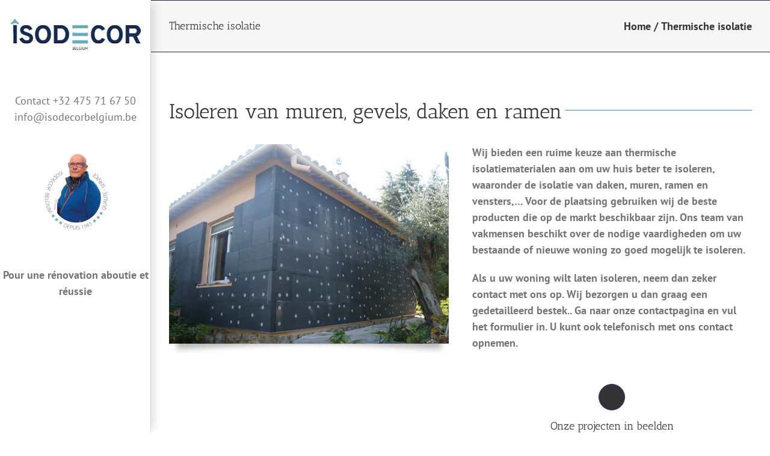

--- FILE ---
content_type: text/plain
request_url: https://www.google-analytics.com/j/collect?v=1&_v=j102&a=1709786334&t=pageview&_s=1&dl=https%3A%2F%2Fisodecorbelgium.be%2Fthermische-isolatie%2F%3Flang%3Dnl&ul=en-us%40posix&dt=Thermische%20isolatie%20-%20Isodecor&sr=1280x720&vp=1280x720&_u=IEBAAEABAAAAACAAI~&jid=1782435604&gjid=1678975959&cid=65469302.1768527872&tid=UA-44752678-1&_gid=160727172.1768527872&_r=1&_slc=1&z=216991829
body_size: -451
content:
2,cG-EPLM7QRJP8